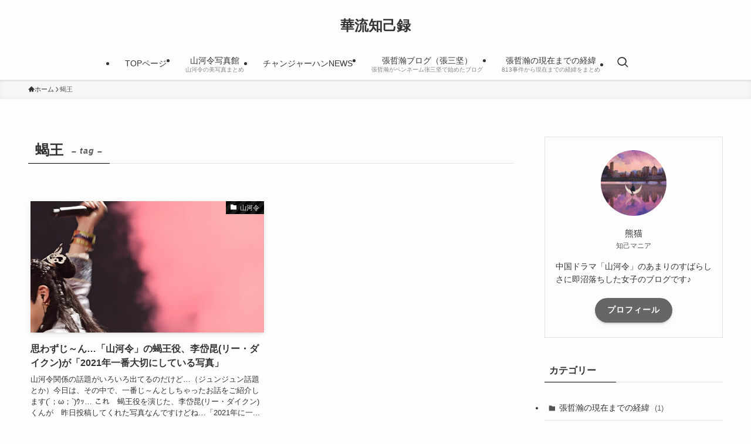

--- FILE ---
content_type: text/html; charset=utf-8
request_url: https://www.google.com/recaptcha/api2/aframe
body_size: 267
content:
<!DOCTYPE HTML><html><head><meta http-equiv="content-type" content="text/html; charset=UTF-8"></head><body><script nonce="YZMU0Hn646r6PqyVKoeBvg">/** Anti-fraud and anti-abuse applications only. See google.com/recaptcha */ try{var clients={'sodar':'https://pagead2.googlesyndication.com/pagead/sodar?'};window.addEventListener("message",function(a){try{if(a.source===window.parent){var b=JSON.parse(a.data);var c=clients[b['id']];if(c){var d=document.createElement('img');d.src=c+b['params']+'&rc='+(localStorage.getItem("rc::a")?sessionStorage.getItem("rc::b"):"");window.document.body.appendChild(d);sessionStorage.setItem("rc::e",parseInt(sessionStorage.getItem("rc::e")||0)+1);localStorage.setItem("rc::h",'1769009366983');}}}catch(b){}});window.parent.postMessage("_grecaptcha_ready", "*");}catch(b){}</script></body></html>